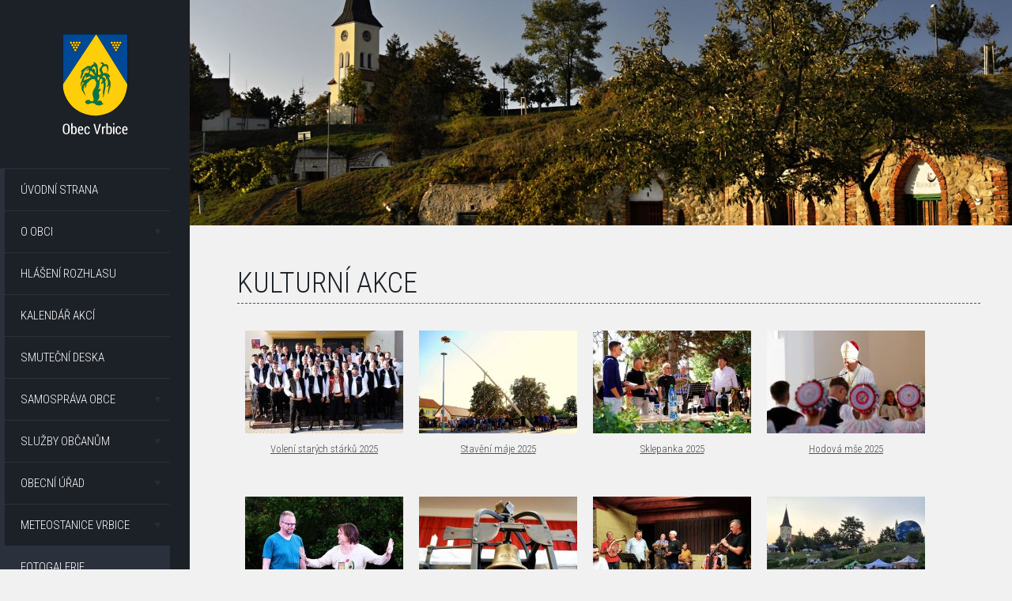

--- FILE ---
content_type: text/html; charset=UTF-8
request_url: https://www.vrbice.cz/fotogalerie-kulturni-akce?sid=80c0e9b33885d98eadd1062b3f04f3fb
body_size: 15592
content:
<!DOCTYPE html>
<!--[if lt IE 7]>      <html class="no-js lt-ie9 lt-ie8 lt-ie7" lang="cs"> <![endif]-->
<!--[if IE 7]>         <html class="no-js lt-ie9 lt-ie8" lang="cs"> <![endif]-->
<!--[if IE 8]>         <html class="no-js lt-ie9" lang="cs"> <![endif]-->
<!--[if gt IE 8]><!--> <html class="no-js" lang="cs"> <!--<![endif]-->
<head>
        <meta charset="utf-8">
    <meta http-equiv="X-UA-Compatible" content="IE=edge,chrome=1">
    <meta http-equiv="content-language" content="cs" />
    <meta name="viewport" content="width=device-width, initial-scale=1">
            <meta name="robots" content="index, follow" />
        <title>Kulturní akce | Obec Vrbice</title>
    <meta name="description" content="Kulturní akce" />
    <meta name="keywords" content="Obec Vrbice, Jižní Morava, Vrbice, Modré hory" />
    <meta name="author" content="GRAWEB s.r.o., grafika a webdesign" />
        <link rel="stylesheet" href="/js/libs/magnific-popup/magnific-popup.css?v6">
    <link href="/layout/main.css?v6" rel="stylesheet" type="text/css" media="all" />
        <script src="/js/libs/modernizr-2.6.2.min.js"></script>
    <script src="/js/libs/jquery-1.10.2.min.js" type="text/javascript"></script>
    <script type='text/javascript' src='/admin/modules/system/javascript/presentation.js'></script>
</head>
<body>

<div id="mother">

    <div id="side-content">

        <div id="logo"><a href="/"><img src="/layout/images/logo.png" alt="Obec Vrbice" /><img class="logo-mobil" src="/layout/images/logo-mobil.png" alt="Obec Vrbice" /></a></div>

        <div id="menu-switch"></div>

        <div id="menu">
            <ul class="l1">
                                                                                                                                                                                                                                                                                                                        <li><a href="/">Úvodní strana</a></li>
                                                                                                                                                                                                                                                                                                                        <li class="closed has-submenu"><a href="/o-obci">O obci</a>                        <ul class="l2">
                                                                                                                                                                                                                                                                                                    <li><a href="/o-obci-historie">Historie</a></li>
                                                                                                                                                                                                                                                                                                    <li><a href="/o-obci-soucasnost">Současnost</a></li>
                                                                                                                                                                                                                                                                                                    <li><a href="/o-obci-vinarstvi">Vinařství</a></li>
                                                                                                                                                                                                                                                                                                    <li><a href="/o-obci-znak-prapor-pecet">Znak, vlajka</a></li>
                                                                                                                                                                                                                                                                                                    <li><a href="/o-obci-vrbecky-zpravodaj">Vrbecký zpravodaj</a></li>
                                                    </ul>
                        </li>
                                                                                                                                                                                                                                                                                                                        <li><a href="/hlaseni-rozhlasu">Hlášení rozhlasu</a></li>
                                                                                                                                                                                                                                                                                                                        <li><a href="/kalendar-akci">Kalendář akcí</a></li>
                                                                                                                                                                                                                                                                                                                        <li><a href="/smutecni-deska">Smuteční deska</a></li>
                                                                                                                                                                                                                                                                                                                        <li class="closed has-submenu"><a href="/samosprava-obce">Samospráva obce</a>                        <ul class="l2">
                                                                                                                                                                                                                                                                                                    <li><a href="/verejne-zasedani">Veřejné zasedání zastupitelstva</a></li>
                                                                                                                                                                                                                                                                                                    <li><a href="/samosprava-obce-zastupitelstvo">Zastupitelstvo</a></li>
                                                                                                                                                                                                                                                                                                    <li><a href="/samosprava-obce-vyhlasky-a-narizeni">Vyhlášky a nařízení</a></li>
                                                                                                                                                                                                                                                                                                    <li><a href="/rozpocet-a-hospodareni">Rozpočet a hospodaření</a></li>
                                                                                                                                                                                                                                                                                                    <li><a href="/uzemni-plan-obce-vrbice-uplne-zneni-po-zmene-c.-2">Územní plán obce Vrbice</a></li>
                                                    </ul>
                        </li>
                                                                                                                                                                                                                                                                                                                        <li class="closed has-submenu"><a href="/sluzby-obcanum">Služby občanům</a>                        <ul class="l2">
                                                                                                                                                                                                                                                                                                    <li><a href="/sluzby-obcanum-centrum-volneho-casu">Centrum volného času</a></li>
                                                                                                                                                                                                                                                                                                    <li><a href="/sluzby-obcanum-muzeum">Muzeum</a></li>
                                                                                                                                                                                                                                                                                                    <li><a href="/sluzby-obcanum-knihovna">Knihovna</a></li>
                                                                                                                                                                                                                                                                                                    <li><a href="/sluzby-obcanum-sberny-dvur">Sběrný dvůr</a></li>
                                                                                                                                                                                                                                                                                                    <li><a href="/firmy-a-podnikatele">Firmy a podnikatelé</a></li>
                                                                                                                                                                                                                                                                                                    <li><a href="/rezervace">Pronájem KD Vrbice</a></li>
                                                                                                                                                                                                                                                                                                    <li><a href="/multifunkcni-hriste">Multifunkční hřiště</a></li>
                                                                                                                                                                                                                                                                                                    <li><a href="/sluzby-obcanum-posta-partner-vrbice">Pošta Partner Vrbice</a></li>
                                                    </ul>
                        </li>
                                                                                                                                                                                                                                                                                                                        <li class="closed has-submenu"><a href="/obecni-urad">Obecní úřad</a>                        <ul class="l2">
                                                                                                                                                                                                                                                                                                    <li><a href="/obecni-urad-kontakty">Kontakty</a></li>
                                                                                                                                                                                                                                                                                                    <li><a href="/uredni-deska">Úřední deska</a></li>
                                                                                                                                                                                                                                                                                                    <li><a href="/povinne-zverejnovane-informace">Povinně zveřejňované informace</a></li>
                                                                                                                                                                                                                                                                                                    <li><a href="/obecni-urad-formulare-ou">Formuláře - OÚ</a></li>
                                                                                                                                                                                                                                                                                                    <li><a href="/obecni-urad-czech-point">Czech point</a></li>
                                                    </ul>
                        </li>
                                                                                                                                                                                                                                                                                                                        <li class="closed has-submenu"><a href="/o-obci-meteorologicka-stanice">Meteostanice Vrbice</a>                        <ul class="l2">
                                                                                                                                                                                                                                                                                                    <li><a href="http://data.ala1.com/chart/chart.php?probe=11359242" target="_blank">Meteorologické údaje na Vrbici</a></li>
                                                                                                                                                                                                                                                                                                    <li><a href="/souhrnne-stavy-za-r.-2012-2016">Souhrnné stavy za r. 2012-2016</a></li>
                                                    </ul>
                        </li>
                                                                                                                                                                                                                                                                                                                        <li class="active open has-submenu"><a href="/fotogalerie">Fotogalerie</a>                        <ul class="l2">
                                                                                                                                                                                                                                                                                                    <li class="active"><a href="/fotogalerie-kulturni-akce">Kulturní akce</a></li>
                                                                                                                                                                                                                                                                                                    <li><a href="/fotogalerie-nase-obec">Naše obec</a></li>
                                                    </ul>
                        </li>
                                                                                                                                                                                                                                                                                                                        <li class="closed has-submenu"><a href="/skolstvi">Školství</a>                        <ul class="l2">
                                                                                                                                                                                                                                                                                                    <li><a href="/skolstvi-zakladni-skola">Základní škola</a></li>
                                                                                                                                                                                                                                                                                                    <li><a href="/skolstvi-materska-skola">Mateřská škola</a></li>
                                                    </ul>
                        </li>
                                                                                                                                                                                                                                                                                                                        <li class="closed has-submenu"><a href="/spolky-a-sdruzeni">Spolky a sdružení</a>                        <ul class="l2">
                                                                                                                                                                                                                                                                                                    <li><a href="/spolky-a-sdruzeni-vinari-vrbice">Vinaři Vrbice</a></li>
                                                                                                                                                                                                                                                                                                    <li><a href="/spolky-a-sdruzeni-fk-vrbice-1959">FK Vrbice 1959</a></li>
                                                                                                                                                                                                                                                                                                    <li><a href="/spolky-a-sdruzeni-muzaci-z-vrbice">Mužáci z Vrbice</a></li>
                                                                                                                                                                                                                                                                                                    <li><a href="/spolky-a-sdruzeni-okolo-luze">Okolo Luže</a></li>
                                                                                                                                                                                                                                                                                                    <li><a href="/spolky-a-sdruzeni-kaminek">Kamínek</a></li>
                                                                                                                                                                                                                                                                                                    <li><a href="/spolky-a-sdruzeni-farnost-vrbice">Farnost Vrbice</a></li>
                                                                                                                                                                                                                                                                                                    <li><a href="/spolky-a-sdruzeni-myslivost">Myslivost</a></li>
                                                                                                                                                                                                                                                                                                    <li><a href="/spolky-a-sdruzeni-sdh-vrbice">SDH Vrbice</a></li>
                                                                                                                                                                                                                                                                                                    <li><a href="/damsky-spolek-babi-hora-z.s">Dámský spolek Babí hora</a></li>
                                                    </ul>
                        </li>
                                                                                                                                                                                                                                                                                                                        <li class="closed has-submenu"><a href="/dotace">Dotace</a>                        <ul class="l2">
                                                                                                                                                                                                                                                                                                    <li><a href="/dotace-obecni-urad">Obecní úřad</a></li>
                                                                                                                                                                                                                                                                                                    <li><a href="/dotace-oprava-krizu-1.etapa">Oprava křížů - 1.etapa</a></li>
                                                                                                                                                                                                                                                                                                    <li><a href="/sport-a-hrani-na-hristi-misto-chatovani-fk-vrbice-1959-z.s">Sport a hraní na hřišti místo chatování, FK VRBICE 1959,z.s.</a></li>
                                                                                                                                                                                                                                                                                                    <li><a href="/dotace-komunitni-centrum-vrbice">Komunitní centrum Vrbice</a></li>
                                                                                                                                                                                                                                                                                                    <li><a href="/kdo-si-hraje-nezlobi-to-plati-v-kazdem-veku">Kdo si hraje, nezlobí, to platí v každém věku</a></li>
                                                                                                                                                                                                                                                                                                    <li><a href="/dotace-vybaveni-jsdho-vrbice">Vybavení JSDHO Vrbice</a></li>
                                                                                                                                                                                                                                                                                                    <li><a href="/dotace-vrbecka-dedina">Vrbecká dědina</a></li>
                                                                                                                                                                                                                                                                                                    <li><a href="/to-co-jste-ted-vy-byli-jsme-i-my">To co jste teď vy, byli jsme i my…“</a></li>
                                                                                                                                                                                                                                                                                                    <li><a href="/dotace-oprava-mainclova-krize">Oprava Mainclova kříže</a></li>
                                                                                                                                                                                                                                                                                                    <li><a href="/zakladni-skola-vrbice-skola-pro-zivot">ZÁKLADNÍ ŠKOLA VRBICE - ŠKOLA PRO ŽIVOT</a></li>
                                                                                                                                                                                                                                                                                                    <li><a href="/vystavba-socialnich-bytu-v-obci-vrbice">VÝSTAVBA SOCIÁLNÍCH BYTŮ V OBCI VRBICE</a></li>
                                                                                                                                                                                                                                                                                                    <li><a href="/dotace-od-kaluba-po-rajculu">Od Kaluba po Rajčulu</a></li>
                                                                                                                                                                                                                                                                                                    <li><a href="/dedo-babi-pojdme-tvorit-2">Dědo, babi, pojďme tvořit!</a></li>
                                                                                                                                                                                                                                                                                                    <li><a href="/knihovna-vrbice-pc-a-konektivita">Knihovna Vrbice - PC a konektivita</a></li>
                                                                                                                                                                                                                                                                                                    <li><a href="/kulturni-dum-vrbice-sal-a-prisali">Kulturní dům Vrbice - sál a přísálí</a></li>
                                                                                                                                                                                                                                                                                                    <li><a href="/pasportizace-vinnych-sklepu-a-majetku-na-uzemi-obce-vrbice">Pasportizace vinných sklepů a majetku na území obce Vrbice</a></li>
                                                                                                                                                                                                                                                                                                    <li><a href="/dotace-dotace-obce-vrbice">Poskytnutí dotace z JMK na pořízení nákladního přívěsu VEZEKO pro Sbor dobrovolných hasičů Obce Vrbice</a></li>
                                                                                                                                                                                                                                                                                                    <li><a href="/porizeni-noveho-dopravniho-automobilu-fiat-ducato-pro-sbor-dobrovolnych-hasicu-obce-vrbice">Pořízení nového dopravního automobilu FIAT Ducato pro Sbor dobrovolných hasičů Obce Vrbice</a></li>
                                                                                                                                                                                                                                                                                                    <li><a href="/vystavba-multifunkcniho-hriste-za-budu-hodovu">Výstavba multifunkčního hřiště "Za búdú hodovú"</a></li>
                                                                                                                                                                                                                                                                                                    <li><a href="/spolocne-pre-zachovanie-a-rozvoj-lokalnej-kulturnej-identity">Spoločne pre zachovanie a rozvoj lokálnej kultúrnej identity</a></li>
                                                                                                                                                                                                                                                                                                    <li><a href="/dotace-vrbice-mistni-rozhlas">Vrbice - místní rozhlas</a></li>
                                                                                                                                                                                                                                                                                                    <li><a href="/dotace-hrbitovni-kriz-vrbice">Hřbitovní kříž Vrbice</a></li>
                                                                                                                                                                                                                                                                                                    <li><a href="/dotace-vrbice-detem">Vrbice dětem</a></li>
                                                                                                                                                                                                                                                                                                    <li><a href="/dotace-oprava-sochy-sv.-aloise">OPRAVA SOCHY SV. ALOISE</a></li>
                                                                                                                                                                                                                                                                                                    <li><a href="/dotace-kriz-u-kaluba">Kříž u Kaluba</a></li>
                                                                                                                                                                                                                                                                                                    <li><a href="/dotace-fve-cov-vrbice">FVE ČOV Vrbice</a></li>
                                                                                                                                                                                                                                                                                                    <li><a href="/ms-vrbice-optimalizace-kuchyne">MŠ Vrbice optimalizace kuchyně</a></li>
                                                                                                                                                                                                                                                                                                    <li><a href="/mistni-energeticka-koncepce-obce-vrbice">Místní energetická koncepce obce Vrbice</a></li>
                                                    </ul>
                        </li>
                                                                                                                                                                                                                                                                                                                        <li class="closed has-submenu"><a href="/turisticke-informace">Turistické informace</a>                        <ul class="l2">
                                                                                                                                                                                                                                                                                                    <li><a href="/turisticke-informace-cyklisticke-stezky">Cyklistické stezky</a></li>
                                                                                                                                                                                                                                                                                                    <li><a href="/turisticke-informace-modre-hory">Modré hory</a></li>
                                                    </ul>
                        </li>
                                                                                                                                                                                                                                                                                                                        <li><a href="/audit-family-friendly-community">Audit Family Friendly Community</a></li>
                            </ul>
        </div>
        <div class="copyright">
            <a href="https://www.graweb.com" title="Tvorba WWW"><img src="/layout/images/logo-graweb.png" alt="Logo kreativní agentura GRAWEB" /><span>Vytvořila kreativní agentura</span> </a>
        </div>

    </div>

    <div id="main-content">
                    <div id="slider">
                <div class="slider-inner">
                <div class="slides">
                                            <div class="slide">
                            <img src="/obrazky-soubory/vrbice-75d2d.jpg" alt="Stárci" />
                        </div>
                                                            </div>
                                </div>
            </div>
        
        <div id="content" class="cols cols1">
            <div class="col col1" id="main-col">


                            
    <h1>Kulturní akce</h1>










    <div class="galleries">	<a href="/voleni-starych-starku-2025"><img src="/obrazky-soubory/000-bd9a6.jpg" alt="Volení starých stárků 2025" /><span>Volení starých stárků 2025</span></a>
        	<a href="/staveni-maje-2025"><img src="/obrazky-soubory/000-ea360.jpg" alt="Stavění máje 2025" /><span>Stavění máje 2025</span></a>
        	<a href="/sklepanka-2025"><img src="/obrazky-soubory/000-b2aab.jpg" alt="Sklepanka 2025" /><span>Sklepanka 2025</span></a>
        	<a href="/hodova-mse-2025"><img src="/obrazky-soubory/000-2ef43.jpg" alt="Hodová mše 2025" /><span>Hodová mše 2025</span></a>
        	<a href="/vecery-ve-farni-zahrade-2025-tucet-podob-zeny"><img src="/obrazky-soubory/000-c6c6a.jpg" alt="Večery ve farní zahradě 2025 - Tucet podob ženy" /><span>Večery ve farní zahradě 2025 - Tucet podob ženy</span></a>
        	<a href="/mse-sv.-anny-2025"><img src="/obrazky-soubory/000-dba5e.jpg" alt="Mše Sv. Anny 2025" /><span>Mše Sv. Anny 2025</span></a>
        	<a href="/este-byly-ctyry-tydne-do-hodu-2025"><img src="/obrazky-soubory/000-fb423.jpg" alt="Eště byly čtyry týdně do hodů 2025" /><span>Eště byly čtyry týdně do hodů 2025</span></a>
        	<a href="/sklepy-pod-hvezdami-2025"><img src="/obrazky-soubory/000-90e11.jpg" alt="Sklepy pod hvězdami 2025" /><span>Sklepy pod hvězdami 2025</span></a>
        	<a href="/divadlo-navstevy-u-pana-greena"><img src="/obrazky-soubory/001-12a4f.jpg" alt="Divadlo Návštěvy u pana Greena" /><span>Divadlo Návštěvy u pana Greena</span></a>
        	<a href="/farni-den-2025"><img src="/obrazky-soubory/101-a5724.jpg" alt="Farní den 2025" /><span>Farní den 2025</span></a>
        	<a href="/odlevani-zvonu-2025"><img src="/obrazky-soubory/000-bb070.jpg" alt="Odlévání zvonu 2025" /><span>Odlévání zvonu 2025</span></a>
        	<a href="/vitani-obcanku-2025"><img src="/obrazky-soubory/img_6510-6c8d8.jpg" alt="Vítání občánků 2025" /><span>Vítání občánků 2025</span></a>
        	<a href="/vrbecka-dedina-2025-2"><img src="/obrazky-soubory/000-b7bbe.jpg" alt="Vrbecká dědina 2025" /><span>Vrbecká dědina 2025</span></a>
        	<a href="/carodejnice-2025"><img src="/obrazky-soubory/000-2656c.jpg" alt="Čarodějnice 2025" /><span>Čarodějnice 2025</span></a>
        	<a href="/kost-vin-2025"><img src="/obrazky-soubory/001-f0264.jpg" alt="Košt vín 2025" /><span>Košt vín 2025</span></a>
        	<a href="/lijavec-2"><img src="/obrazky-soubory/lijavec_16.3.2025_dsc08247-c2bf9.jpg" alt="Lijavec" /><span>Lijavec</span></a>
        	<a href="/ostatky-2025-2"><img src="/obrazky-soubory/ostatky.2025.001-c62cc.jpg" alt="Ostatky 2025" /><span>Ostatky 2025</span></a>
        	<a href="/trikralovy-koncert-2025-2"><img src="/obrazky-soubory/dsc01101-e30ab.jpg" alt="Tříkrálový koncert 2025" /><span>Tříkrálový koncert 2025</span></a>
        	<a href="/voleni-starych-starku-2024"><img src="/obrazky-soubory/001-520ba.jpg" alt="Volení starých stárků 2024" /><span>Volení starých stárků 2024</span></a>
        	<a href="/hodova-mse-2024"><img src="/obrazky-soubory/001-93c46.jpg" alt="Hodová mše 2024" /><span>Hodová mše 2024</span></a>
        	<a href="/staveni-maje-2024"><img src="/obrazky-soubory/dsc09426-075e0.jpg" alt="Stavění máje 2024" /><span>Stavění máje 2024</span></a>
        	<a href="/vecery-ve-farni-zahrade-nalepkova-cina-kopta"><img src="/obrazky-soubory/dsc09293-b5ba1.jpg" alt="Večery ve farní zahradě - Nálepková, Cina, Kopta" /><span>Večery ve farní zahradě - Nálepková, Cina, Kopta</span></a>
        	<a href="/pout-mikulcice-2024"><img src="/obrazky-soubory/20240705dsc_9440_rahan_foto-815be.jpg" alt="Pouť Mikulčice 2024" /><span>Pouť Mikulčice 2024</span></a>
        	<a href="/muzaci-2024"><img src="/obrazky-soubory/000-ae480.jpg" alt="Mužáci 2024" /><span>Mužáci 2024</span></a>
        	<a href="/rozlouceni-s-pataky-2024"><img src="/obrazky-soubory/000-1e229.jpg" alt="Rozloučení s páťáky 2024" /><span>Rozloučení s páťáky 2024</span></a>
        	<a href="/broln-12.5.2024"><img src="/obrazky-soubory/000-26c01.jpg" alt="BROLN 12.5.2024" /><span>BROLN 12.5.2024</span></a>
        	<a href="/noc-kostelu-2024"><img src="/obrazky-soubory/000-25993.jpg" alt="Noc kostelů 2024" /><span>Noc kostelů 2024</span></a>
        	<a href="/mse-sv-2.-anny"><img src="/obrazky-soubory/dsc09172-1ab72.jpg" alt="Mše Sv. Anny 2024" /><span>Mše Sv. Anny 2024</span></a>
        	<a href="/carodejnice-2024"><img src="/obrazky-soubory/000-5b39f.jpg" alt="Čarodějnice 2024" /><span>Čarodějnice 2024</span></a>
        	<a href="/vitani-obcanku-2024"><img src="/obrazky-soubory/20240428_100059-95a22.jpg" alt="Vítání občánků 2024" /><span>Vítání občánků 2024</span></a>
        	<a href="/detsky-maskarni-ples-2024"><img src="/obrazky-soubory/img_20240218_151430-9dc7b.jpg" alt="Dětský maškarní ples 2024" /><span>Dětský maškarní ples 2024</span></a>
        	<a href="/ostratky-2024"><img src="/obrazky-soubory/dsc08322-e500f.jpg" alt="Ostatky 2024" /><span>Ostatky 2024</span></a>
        	<a href="/rodicovksy-ples-2024"><img src="/obrazky-soubory/000-ffe35.jpg" alt="Rodičovksý ples 2024" /><span>Rodičovksý ples 2024</span></a>
        	<a href="/laudate"><img src="/obrazky-soubory/laudate_2023_01-f0d35.jpg" alt="Laudate 2023" /><span>Laudate 2023</span></a>
        	<a href="/nedelni-podvecer-pro-teticky-a-stryce-2023"><img src="/obrazky-soubory/001-85f99.jpg" alt="Nedělní podvečer pro tetičky a strýce 2023" /><span>Nedělní podvečer pro tetičky a strýce 2023</span></a>
        	<a href="/hody-2023-sklepanka"><img src="/obrazky-soubory/002-5813d.jpg" alt="Hody 2023 - Sklepanka" /><span>Hody 2023 - Sklepanka</span></a>
        	<a href="/hodova-mse-2023"><img src="/obrazky-soubory/001-581bf.jpg" alt="Hodová mše 2023" /><span>Hodová mše 2023</span></a>
        	<a href="/zarazeni-hory-2023"><img src="/obrazky-soubory/001-4890f.jpg" alt="Zarážení hory 2023" /><span>Zarážení hory 2023</span></a>
        	<a href="/staveni-maje-2023"><img src="/obrazky-soubory/001-c86d4.jpg" alt="Stavění máje 2023" /><span>Stavění máje 2023</span></a>
        	<a href="/este-byly-4-tydny-do-hodu-2023"><img src="/obrazky-soubory/006-5a003.jpg" alt="Eště byly 4 týdny do hodů 2023" /><span>Eště byly 4 týdny do hodů 2023</span></a>
        	<a href="/mse-sv.-anny-2023"><img src="/obrazky-soubory/001-1b264.jpg" alt="Mše Sv. Anny 2023" /><span>Mše Sv. Anny 2023</span></a>
        	<a href="/rozlouceni-s-pataky-2023"><img src="/obrazky-soubory/p1020592-ded17.jpg" alt="Rozloučení s páťáky 2023" /><span>Rozloučení s páťáky 2023</span></a>
        	<a href="/vrbecka-dedina-6"><img src="/obrazky-soubory/021-01bcf.jpg" alt="Vrbecká dědina" /><span>Vrbecká dědina</span></a>
        	<a href="/den-deti-2023"><img src="/obrazky-soubory/dsc03147-3ed63.jpg" alt="Den dětí 2023" /><span>Den dětí 2023</span></a>
        	<a href="/carodejnice-2023"><img src="/obrazky-soubory/dsc001-3abfe.jpg" alt="Čarodějnice 2023" /><span>Čarodějnice 2023</span></a>
        	<a href="/den-matek-2023"><img src="/obrazky-soubory/dsc0001-a3755.jpg" alt="Den matek 2023" /><span>Den matek 2023</span></a>
        	<a href="/vitani-obcanku-23.4.2023"><img src="/obrazky-soubory/img_20230423_093424-ee969.jpg" alt="Vítání občánků 23.4.2023" /><span>Vítání občánků 23.4.2023</span></a>
        	<a href="/vystava-vin-2023"><img src="/obrazky-soubory/vvv.000-2482b.jpg" alt="Výstava vín 2023" /><span>Výstava vín 2023</span></a>
        	<a href="/hodnoceni-vin-2023"><img src="/obrazky-soubory/00a03-c3b32.jpg" alt="Hodnocení vín 2023" /><span>Hodnocení vín 2023</span></a>
        	<a href="/ples-srps-2023"><img src="/obrazky-soubory/img_4259-28e2a.jpg" alt="Ples SRPŠ 2023" /><span>Ples SRPŠ 2023</span></a>
        	<a href="/maskarni-ples-2023"><img src="/obrazky-soubory/img_4398-8d8e6.jpg" alt="Maškarní ples 2023" /><span>Maškarní ples 2023</span></a>
        	<a href="/ostatkovy-pruvod-2023"><img src="/obrazky-soubory/img_0239-94982.jpg" alt="Ostatkový průvod 2023" /><span>Ostatkový průvod 2023</span></a>
        	<a href="/trikralova-sbirka-2023"><img src="/obrazky-soubory/img_20230107_090610-e0832.jpg" alt="Tříkrálová sbírka 2023" /><span>Tříkrálová sbírka 2023</span></a>
        	<a href="/violka-koledovani"><img src="/obrazky-soubory/violka2022a-14ed5.jpg" alt="Violka koledování" /><span>Violka koledování</span></a>
        	<a href="/zehnani-vin-2022"><img src="/obrazky-soubory/img_0179-0fde3.jpg" alt="Žehnání vín 2022" /><span>Žehnání vín 2022</span></a>
        	<a href="/rozsveceni-vanocniho-stromu-2022"><img src="/obrazky-soubory/img_0135-d100f.jpg" alt="Rozsvěcení vánočního stromu 2022" /><span>Rozsvěcení vánočního stromu 2022</span></a>
        	<a href="/predadventni-koncert-kaminku-26.11.2022"><img src="/obrazky-soubory/img_0078-5979c.jpg" alt="Předadventní koncert Kamínku 26.11.2022" /><span>Předadventní koncert Kamínku 26.11.2022</span></a>
        	<a href="/zarazeni-hory-2022"><img src="/obrazky-soubory/img_9500-46fee.jpg" alt="Zarážení hory 2022" /><span>Zarážení hory 2022</span></a>
        	<a href="/detske-hodecky-2022"><img src="/obrazky-soubory/img_9650-7980d.jpg" alt="Dětské hodečky 2022" /><span>Dětské hodečky 2022</span></a>
        	<a href="/hody-2022-zavadka"><img src="/obrazky-soubory/22z03-882fd.jpg" alt="Hody 2022 - zavádka" /><span>Hody 2022 - zavádka</span></a>
        	<a href="/voleni-starych-starku-2022"><img src="/obrazky-soubory/22m01-4d175.jpg" alt="Volení starých stárků 2022" /><span>Volení starých stárků 2022</span></a>
        	<a href="/hody-2022-utery"><img src="/obrazky-soubory/img_8366-d6480.jpg" alt="Hody 2022 - úterý" /><span>Hody 2022 - úterý</span></a>
        	<a href="/hody-2022-pondeli"><img src="/obrazky-soubory/1-1-78b72.jpg" alt="Hody 2022 - pondělí" /><span>Hody 2022 - pondělí</span></a>
        	<a href="/hody-2022-nedele"><img src="/obrazky-soubory/img_2044-1fba6.jpg" alt="Hody 2022 - neděle" /><span>Hody 2022 - neděle</span></a>
        	<a href="/staveni-maje-2022"><img src="/obrazky-soubory/img_6700-18375.jpg" alt="Stavění máje 2022" /><span>Stavění máje 2022</span></a>
        	<a href="/mse-sv.-anny-2022"><img src="/obrazky-soubory/dsc09420-b66b2.jpg" alt="Mše sv. Anny 2022" /><span>Mše sv. Anny 2022</span></a>
        	<a href="/farni-den-r.-2022"><img src="/obrazky-soubory/dsc09124-62350.jpg" alt="Farní den r. 2022" /><span>Farní den r. 2022</span></a>
        	<a href="/rozlouceni-s-pataky-2022"><img src="/obrazky-soubory/p1020095-96cd2.jpg" alt="Rozloučení s páťáky 2022" /><span>Rozloučení s páťáky 2022</span></a>
        	<a href="/na-kole-detem-2022"><img src="/obrazky-soubory/nkd-193_52139465044_o-19ed1.jpg" alt="Na kole dětem 2022" /><span>Na kole dětem 2022</span></a>
        	<a href="/noc-kostelu-2022"><img src="/obrazky-soubory/jihomoravsky-kraj-logo-dorland-00-810x456-c6cae.jpg" alt="Noc kostelů 2022" /><span>Noc kostelů 2022</span></a>
        	<a href="/vrbecka-dedina-2022"><img src="/obrazky-soubory/img_5977-6af88.jpg" alt="Vrbecká dědina 2022" /><span>Vrbecká dědina 2022</span></a>
        	<a href="/sraz-rodaku-a-pratel-vrbice-4"><img src="/obrazky-soubory/sraz-rodaku-22-163-230be.jpg" alt="Sraz rodáků a přátel Vrbice" /><span>Sraz rodáků a přátel Vrbice</span></a>
        	<a href="/z-kopca-do-kopca-2022"><img src="/obrazky-soubory/zkdk22_001-677bd.jpg" alt="Z kopca do kopca 2022" /><span>Z kopca do kopca 2022</span></a>
        	<a href="/vareni-halusek-r.-2022"><img src="/obrazky-soubory/p1020046-437cb.jpg" alt="Vaření halušek r. 2022" /><span>Vaření halušek r. 2022</span></a>
        	<a href="/den-matek-r.-2022"><img src="/obrazky-soubory/101-24a42.jpg" alt="Den matek r. 2022" /><span>Den matek r. 2022</span></a>
        	<a href="/vystava-vin-2022"><img src="/obrazky-soubory/img_5464-9a3db.jpg" alt="Výstava vín 2022" /><span>Výstava vín 2022</span></a>
        	<a href="/degustace-vin-2022"><img src="/obrazky-soubory/img_5444-7df67.jpg" alt="Degustace vín 2022" /><span>Degustace vín 2022</span></a>
        	<a href="/vitani-obcanku-27.3.2022"><img src="/obrazky-soubory/p1010981-cb053.jpg" alt="Vítání občánků 27.3.2022" /><span>Vítání občánků 27.3.2022</span></a>
        	<a href="/sveceni-oltare-29.8.2021"><img src="/obrazky-soubory/241135954_1416887938705869_4728532690656470718_n-7ae2f.jpg" alt="Svěcení oltáře 29.8.2021" /><span>Svěcení oltáře 29.8.2021</span></a>
        	<a href="/zarazeni-hory-2021"><img src="/obrazky-soubory/vrbc-13-b8a59.jpg" alt="Zarážení hory 2021" /><span>Zarážení hory 2021</span></a>
        	<a href="/hody-2021"><img src="/obrazky-soubory/img_4131-b932c.jpg" alt="Hody 2021" /><span>Hody 2021</span></a>
        	<a href="/staveni-maje-2021"><img src="/obrazky-soubory/img_3930-4aaab.jpg" alt="Stavění máje 2021" /><span>Stavění máje 2021</span></a>
        	<a href="/vitani-obcanku-27.6.2021-v-1030"><img src="/obrazky-soubory/p1010262-29052.jpg" alt="Vítání občánků 27.6.2021 v 10:30" /><span>Vítání občánků 27.6.2021 v 10:30</span></a>
        	<a href="/vitani-obcanku-27.6.2021-v-930"><img src="/obrazky-soubory/p1000939-98c18.jpg" alt="Vítání občánků 27.6.2021 v 9:30" /><span>Vítání občánků 27.6.2021 v 9:30</span></a>
        	<a href="/koncert-na-podporu-jihomoravskych-obci-zasazenych-tornadem-2021"><img src="/obrazky-soubory/img_3614-b4327.jpg" alt="Koncert na podporu jihomoravských obcí zasažených tornádem 2021" /><span>Koncert na podporu jihomoravských obcí zasažených tornádem 2021</span></a>
        	<a href="/vrbecka-dedina-2021"><img src="/obrazky-soubory/img_3144-7d462.jpg" alt="Vrbecká dědina 2021" /><span>Vrbecká dědina 2021</span></a>
        	<a href="/trikralova-sbirka-r.-2021"><img src="/obrazky-soubory/img_20210110_103818-e01b2.jpg" alt="Tříkrálová sbírka r. 2021" /><span>Tříkrálová sbírka r. 2021</span></a>
        	<a href="/zarazeni-hory-2020"><img src="/obrazky-soubory/img_1729-6d241.jpg" alt="Zarážení hory 2020" /><span>Zarážení hory 2020</span></a>
        	<a href="/detske-hodecky-2020-2"><img src="/obrazky-soubory/img_1093-e723f.jpg" alt="Dětské hodečky 2020" /><span>Dětské hodečky 2020</span></a>
        	<a href="/hody-nehody-2020"><img src="/obrazky-soubory/img_05681-42c43.jpg" alt="Hody-nehody 2020" /><span>Hody-nehody 2020</span></a>
        	<a href="/svatecni-mse-pred-kapli-sv.-anny"><img src="/obrazky-soubory/p1000224-50ea3.jpg" alt="Sváteční mše před kaplí sv. Anny" /><span>Sváteční mše před kaplí sv. Anny</span></a>
        	<a href="/vitani-obcanku-21.6.2020"><img src="/obrazky-soubory/img_3609-bb80e.jpg" alt="Vítání občánků 21.6.2020" /><span>Vítání občánků 21.6.2020</span></a>
        	<a href="/rozlouceni-s-pataky-2020"><img src="/obrazky-soubory/img_3771-37001.jpg" alt="Rozloučení s páťáky 2020" /><span>Rozloučení s páťáky 2020</span></a>
        	<a href="/krojovy-ples-2020"><img src="/obrazky-soubory/1-35cd5.jpg" alt="Krojový ples 2020" /><span>Krojový ples 2020</span></a>
        	<a href="/ples-srps-2020"><img src="/obrazky-soubory/skpl2020_01-d1a59.jpg" alt="PLES SRPŠ 2020" /><span>PLES SRPŠ 2020</span></a>
        	<a href="/zs-zavody-ve-slalomu-2020"><img src="/obrazky-soubory/img_2442-1a3b7.jpg" alt="ZŠ - závody ve slalomu 2020" /><span>ZŠ - závody ve slalomu 2020</span></a>
        	<a href="/zehnani-mladych-vin-2019"><img src="/obrazky-soubory/img_2797-ccd0c.jpg" alt="Žehnání mladých vín 2019" /><span>Žehnání mladých vín 2019</span></a>
        	<a href="/rozsveceni-vanocniho-stromu-2019-2"><img src="/obrazky-soubory/img_1128-32e3d.jpg" alt="Rozsvěcení vánočního stromu 2019" /><span>Rozsvěcení vánočního stromu 2019</span></a>
        	<a href="/vitani-obcanku-11.11.2019"><img src="/obrazky-soubory/img_2323_1-a6c0e.jpg" alt="Vítání občánků 11.11.2019" /><span>Vítání občánků 11.11.2019</span></a>
        	<a href="/kostgulas-2019"><img src="/obrazky-soubory/g_01-e49a6.jpg" alt="Koštguláš 2019" /><span>Koštguláš 2019</span></a>
        	<a href="/velke-rijnove-setkani-rodin-28.10.2019"><img src="/obrazky-soubory/img_0956-08cb5.jpg" alt="Velké říjnové setkání rodin 28.10.2019" /><span>Velké říjnové setkání rodin 28.10.2019</span></a>
        	<a href="/vareni-trnek-a-slapani-zeli-2"><img src="/obrazky-soubory/img_20191006_090136-5efa8.jpg" alt="Vaření trnek a šlapání zelí" /><span>Vaření trnek a šlapání zelí</span></a>
        	<a href="/dynobrani-2019"><img src="/obrazky-soubory/img_1846-36d80.jpg" alt="Dýňobraní 2019" /><span>Dýňobraní 2019</span></a>
        	<a href="/hody-2019"><img src="/obrazky-soubory/img_1717-25745.jpg" alt="Hody 2019" /><span>Hody 2019</span></a>
        	<a href="/detske-hodecky-2019-2"><img src="/obrazky-soubory/img_1702-18edf.jpg" alt="Dětské hodečky 2019" /><span>Dětské hodečky 2019</span></a>
        	<a href="/pozehnani-kaple-sv.-anny"><img src="/obrazky-soubory/img_1631-7aa24.jpg" alt="Požehnání Kaple sv. Anny" /><span>Požehnání Kaple sv. Anny</span></a>
        	<a href="/fk-vrbice-1959-slavi-60-2.-vyroci"><img src="/obrazky-soubory/1-72cd5.jpg" alt="FK Vrbice 1959 slaví 60. výročí" /><span>FK Vrbice 1959 slaví 60. výročí</span></a>
        	<a href="/rozlouceni-s-patakama-2019"><img src="/obrazky-soubory/img_1308-a4ad3.jpg" alt="Rozloučení s páťákama 2019" /><span>Rozloučení s páťákama 2019</span></a>
        	<a href="/vitani-obcanku-16.6.2019"><img src="/obrazky-soubory/img_1238-149d1.jpg" alt="Vítání občánků 16.6.2019" /><span>Vítání občánků 16.6.2019</span></a>
        	<a href="/brigada-v-kostele-14.-15.6.2019"><img src="/obrazky-soubory/img_1193-12528.jpg" alt="Brigáda v kostele 14.-15.6.2019" /><span>Brigáda v kostele 14.-15.6.2019</span></a>
        	<a href="/vrbecka-dedina-2019-2"><img src="/obrazky-soubory/dsc_0004-7dd5f.jpg" alt="Vrbecká dědina 2019" /><span>Vrbecká dědina 2019</span></a>
        	<a href="/z-kopca-do-kopca-2019"><img src="/obrazky-soubory/dsc_0011-160eb.jpg" alt="Z kopca do kopca 2019" /><span>Z kopca do kopca 2019</span></a>
        	<a href="/den-deti-2019"><img src="/obrazky-soubory/dsc_002-ee4bc.jpg" alt="Den dětí 2019" /><span>Den dětí 2019</span></a>
        	<a href="/den-matek-2019"><img src="/obrazky-soubory/dsc_0226-fadbf.jpg" alt="Den matek 2019" /><span>Den matek 2019</span></a>
        	<a href="/vystava-vin-2019"><img src="/obrazky-soubory/img_8475-75a3e.jpg" alt="Výstava vín 2019" /><span>Výstava vín 2019</span></a>
        	<a href="/degustace-vin-2019"><img src="/obrazky-soubory/img_8210-ddb13.jpg" alt="Degustace vín 2019" /><span>Degustace vín 2019</span></a>
        	<a href="/beneficni-koncert"><img src="/obrazky-soubory/img_20190301_191203-125f8.jpg" alt="Benefiční koncert" /><span>Benefiční koncert</span></a>
        	<a href="/ples-srps-2019"><img src="/obrazky-soubory/dsc_0021-705d8.jpg" alt="Ples SRPŠ 2019" /><span>Ples SRPŠ 2019</span></a>
        	<a href="/krojovy-ples-2019"><img src="/obrazky-soubory/img_7334-8612e.jpg" alt="Krojový ples 2019" /><span>Krojový ples 2019</span></a>
        	<a href="/vernisaz-milana-michny"><img src="/obrazky-soubory/002-ffba8.jpg" alt="Vernisáž Milana Michny" /><span>Vernisáž Milana Michny</span></a>
        	<a href="/trikralova-sbirka-2019"><img src="/obrazky-soubory/img_0360-eb0ac.jpg" alt="Tříkrálová sbírka 2019" /><span>Tříkrálová sbírka 2019</span></a>
        	<a href="/zehnani-vin-2018-2"><img src="/obrazky-soubory/svv2018_01-d8286.jpg" alt="Žehnání vín 2018" /><span>Žehnání vín 2018</span></a>
        	<a href="/koncert-kapely-mech-2018"><img src="/obrazky-soubory/dsc_0675-b4898.jpg" alt="Koncert kapely MECH 2018" /><span>Koncert kapely MECH 2018</span></a>
        	<a href="/vitani-obcanku-16.12.2018"><img src="/obrazky-soubory/img_0279-9c002.jpg" alt="Vítání občánků 16.12.2018" /><span>Vítání občánků 16.12.2018</span></a>
        	<a href="/cesko-zpiva-koledy-2018-2"><img src="/obrazky-soubory/img_0090-353f2.jpg" alt="Česko zpívá koledy 2018" /><span>Česko zpívá koledy 2018</span></a>
        	<a href="/vanocni-jarmark-ve-velicne-2018"><img src="/obrazky-soubory/181207_dsc05490_zpr-4824b.jpg" alt="Vánoční jarmark ve Veličné 2018" /><span>Vánoční jarmark ve Veličné 2018</span></a>
        	<a href="/rozsveceni-vanocniho-stromu-2018"><img src="/obrazky-soubory/img_0053-f118f.jpg" alt="Rozsvěcení vánočního stromu 2018" /><span>Rozsvěcení vánočního stromu 2018</span></a>
        	<a href="/adventni-vencovani-na-fare-2018"><img src="/obrazky-soubory/img_9944-42c37.jpg" alt="Adventní věncování na faře 2018" /><span>Adventní věncování na faře 2018</span></a>
        	<a href="/predadventni-koncert-kaminku-25.11.2018"><img src="/obrazky-soubory/img_7250-cbfe1.jpg" alt="Předadventní koncert Kamínku 25.11.2018" /><span>Předadventní koncert Kamínku 25.11.2018</span></a>
        	<a href="/kostgulas-2018"><img src="/obrazky-soubory/img_9680-0e063.jpg" alt="Koštguláš 2018" /><span>Koštguláš 2018</span></a>
        	<a href="/koncert-k-oslave-100-let-vyroci-republiky"><img src="/obrazky-soubory/img_9364-8a963.jpg" alt="Koncert k oslavě 100 let výročí republiky" /><span>Koncert k oslavě 100 let výročí republiky</span></a>
        	<a href="/dynobrani-2018"><img src="/obrazky-soubory/20180910_174439-dad32.jpg" alt="Dýňobraní 2018" /><span>Dýňobraní 2018</span></a>
        	<a href="/hody-2018"><img src="/obrazky-soubory/img_5807-3e107.jpg" alt="Hody 2018" /><span>Hody 2018</span></a>
        	<a href="/detske-hody-2018"><img src="/obrazky-soubory/img_9091-bca58.jpg" alt="Dětské hody 2018" /><span>Dětské hody 2018</span></a>
        	<a href="/staveni-maje-2018"><img src="/obrazky-soubory/img_9054-30925.jpg" alt="Stavění máje 2018" /><span>Stavění máje 2018</span></a>
        	<a href="/obec-vrbovce-sutaz-dhz-o-pohar-starostu-11.8.2018"><img src="/obrazky-soubory/img_20180811_182732-78a0b.jpg" alt="Obec Vrbovce - Súťaž DHZ o pohár starostu 11.8.2018" /><span>Obec Vrbovce - Súťaž DHZ o pohár starostu 11.8.2018</span></a>
        	<a href="/este-byly-ctyri-tydny-do-hodu"><img src="/obrazky-soubory/dsc_0001-86182.jpg" alt="Eště byly čtyři týdny do hodů" /><span>Eště byly čtyři týdny do hodů</span></a>
        	<a href="/rozlouceni-s-pataky-2018"><img src="/obrazky-soubory/img_8719-39aca.jpg" alt="Rozloučení s páťáky 2018" /><span>Rozloučení s páťáky 2018</span></a>
        	<a href="/vitani-obcanku-18.6.2018"><img src="/obrazky-soubory/img_8850-07d74.jpg" alt="Vítání občánků 18.6.2018" /><span>Vítání občánků 18.6.2018</span></a>
        	<a href="/vrbecka-dedina-2018"><img src="/obrazky-soubory/img_8627-49292.jpg" alt="Vrbecká dědina 2018" /><span>Vrbecká dědina 2018</span></a>
        	<a href="/pasovani-predskolaku-na-prvnacky-2018"><img src="/obrazky-soubory/img_8451-b8edb.jpg" alt="Pasování předškoláků na prvňáčky 2018" /><span>Pasování předškoláků na prvňáčky 2018</span></a>
        	<a href="/den-deti-2018-2"><img src="/obrazky-soubory/img_8400-52d49.jpg" alt="Den dětí 2018" /><span>Den dětí 2018</span></a>
        	<a href="/tradicni-setkani-40.-26.-5.-2018"><img src="/obrazky-soubory/img_8358-763eb.jpg" alt="Tradiční setkání 40. - 26. 5. 2018" /><span>Tradiční setkání 40. - 26. 5. 2018</span></a>
        	<a href="/z-kopca-do-kopca-2018"><img src="/obrazky-soubory/img_8105-76e08.jpg" alt="Z kopca do kopca 2018" /><span>Z kopca do kopca 2018</span></a>
        	<a href="/carodejnicky-rej-2018"><img src="/obrazky-soubory/img_8005-ae53c.jpg" alt="Čarodějnický rej 2018" /><span>Čarodějnický rej 2018</span></a>
        	<a href="/kost-ve-velicne-2018"><img src="/obrazky-soubory/img_7863-ad6ac.jpg" alt="Košt ve Veličné 2018" /><span>Košt ve Veličné 2018</span></a>
        	<a href="/velikonoce-2018"><img src="/obrazky-soubory/img_7766-1463d.jpg" alt="Velikonoce 2018" /><span>Velikonoce 2018</span></a>
        	<a href="/vystava-vin-2018"><img src="/obrazky-soubory/img_4789-c2a47.jpg" alt="Výstava vín 2018" /><span>Výstava vín 2018</span></a>
        	<a href="/hodnoceni-vin-2018"><img src="/obrazky-soubory/img_7718-aaf7b.jpg" alt="Hodnocení vín 2018" /><span>Hodnocení vín 2018</span></a>
        	<a href="/vitani-obcanku-4.3.2018"><img src="/obrazky-soubory/img_7563-8a76b.jpg" alt="Vítání občánků 4.3.2018" /><span>Vítání občánků 4.3.2018</span></a>
        	<a href="/ples-srps-2018"><img src="/obrazky-soubory/img_7459-dcee9.jpg" alt="Ples SRPŠ 2018" /><span>Ples SRPŠ 2018</span></a>
        	<a href="/detsky-maskarni-ples-2018"><img src="/obrazky-soubory/img_7399-319c4.jpg" alt="Dětský maškarní ples 2018" /><span>Dětský maškarní ples 2018</span></a>
        	<a href="/zs-zavody-ve-sjezdu"><img src="/obrazky-soubory/img_7251-ff750.jpg" alt="ZŠ - závody ve slalomu" /><span>ZŠ - závody ve slalomu</span></a>
        	<a href="/folklorni-ples-2018"><img src="/obrazky-soubory/img_46341-5f201.jpg" alt="Folklorní ples 2018" /><span>Folklorní ples 2018</span></a>
        	<a href="/trikralova-sbirka-2018-2"><img src="/obrazky-soubory/img_7190-f5985.jpg" alt="Tříkrálová sbírka 2018" /><span>Tříkrálová sbírka 2018</span></a>
        	<a href="/trikralovy-koncert-mutenane-cejkovjane-2017"><img src="/obrazky-soubory/img_4425-edeec.jpg" alt="Tříkrálový koncert Mutěňané-Čejkovjané 2018" /><span>Tříkrálový koncert Mutěňané-Čejkovjané 2018</span></a>
        	<a href="/zehnani-mladych-vin-2017"><img src="/obrazky-soubory/img_7116-a0c83.jpg" alt="Žehnání mladých vín 2017" /><span>Žehnání mladých vín 2017</span></a>
        	<a href="/cesko-zpiva-koledy-2017"><img src="/obrazky-soubory/img_6945-c161f.jpg" alt="Česko zpívá koledy 2017" /><span>Česko zpívá koledy 2017</span></a>
        	<a href="/rozsveceni-vanocniho-stromu-2017"><img src="/obrazky-soubory/img_6838-b7ca5.jpg" alt="Rozsvěcení vánočního stromu 2017" /><span>Rozsvěcení vánočního stromu 2017</span></a>
        	<a href="/predadventni-koncert-kaminku-2.11.2017"><img src="/obrazky-soubory/img_4289-a3d3a.jpg" alt="Předadventní koncert Kamínku 2.11.2017" /><span>Předadventní koncert Kamínku 2.11.2017</span></a>
        	<a href="/spolecne-setkani-spoluzaku-zds-kobyli-rocnik-1958-4.11.2017"><img src="/obrazky-soubory/img_6475-08e67.jpg" alt="Společné setkání spolužáků ZDŠ Kobylí ročník 1958 4.11.2017" /><span>Společné setkání spolužáků ZDŠ Kobylí ročník 1958 4.11.2017</span></a>
        	<a href="/pasovani-prvnacku-2017"><img src="/obrazky-soubory/img_6362-8b1d9.jpg" alt="Pasování prvňáčků 2017" /><span>Pasování prvňáčků 2017</span></a>
        	<a href="/dynobrani-18.9.2017"><img src="/obrazky-soubory/img_5707-1088a.jpg" alt="Dýňobraní 18.9.2017" /><span>Dýňobraní 18.9.2017</span></a>
        	<a href="/prvni-skolni-den-2017"><img src="/obrazky-soubory/img_7759-b166e.jpg" alt="První školní den 2017" /><span>První školní den 2017</span></a>
        	<a href="/zarazeni-hory-9.9.-2017"><img src="/obrazky-soubory/img_3824-23cbb.jpg" alt="Zarážení hory 9.9. 2017" /><span>Zarážení hory 9.9. 2017</span></a>
        	<a href="/detske-hody-2017"><img src="/obrazky-soubory/img_5582-2490a.jpg" alt="Dětské hody 2017" /><span>Dětské hody 2017</span></a>
        	<a href="/tradicni-krojovane-hody-27.-29.8.2017"><img src="/obrazky-soubory/img_2364-e380a.jpg" alt="TRADIČNÍ KROJOVANÉ HODY 27.-29.8.2017" /><span>TRADIČNÍ KROJOVANÉ HODY 27.-29.8.2017</span></a>
        	<a href="/fk-vrbice-pratelske-utkani-16.7.2017"><img src="/obrazky-soubory/dsc_3752-02134.jpg" alt="FK Vrbice - přátelské utkání 16.7.2017" /><span>FK Vrbice - přátelské utkání 16.7.2017</span></a>
        	<a href="/rozlouceni-s-pataky-2017"><img src="/obrazky-soubory/img_5273-55743.jpg" alt="Rozloučení s páťáky 2017" /><span>Rozloučení s páťáky 2017</span></a>
        	<a href="/vrbecka-dedina-2017"><img src="/obrazky-soubory/img_5112-74010.jpg" alt="Vrbecká dědina 2017" /><span>Vrbecká dědina 2017</span></a>
        	<a href="/swingovy-podvecer-3.6.2017"><img src="/obrazky-soubory/img_4987-9baf3.jpg" alt="Swingový podvečer 3.6.2017" /><span>Swingový podvečer 3.6.2017</span></a>
        	<a href="/den-deti-2017"><img src="/obrazky-soubory/img_4919-98d0a.jpg" alt="Den dětí 2017" /><span>Den dětí 2017</span></a>
        	<a href="/bacha-na-cimbal-2017"><img src="/obrazky-soubory/20170517_190534-df2fc.jpg" alt="Bacha na cimbál 2017" /><span>Bacha na cimbál 2017</span></a>
        	<a href="/tradicni-setkani-40.-27.-5.-2017"><img src="/obrazky-soubory/img_4780_2-114f6.jpg" alt="Tradiční setkání 40. - 27. 5. 2017" /><span>Tradiční setkání 40. - 27. 5. 2017</span></a>
        	<a href="/z-kopca-do-kopca-2017-2"><img src="/obrazky-soubory/img_4286-c66bb.jpg" alt="Z kopca do kopca 2017" /><span>Z kopca do kopca 2017</span></a>
        	<a href="/den-matek-2017-2"><img src="/obrazky-soubory/img_4435-0f3a6.jpg" alt="Den matek 2017" /><span>Den matek 2017</span></a>
        	<a href="/slet-carodeju-a-carodejnic-2017"><img src="/obrazky-soubory/dscf0251-acf36.jpg" alt="Slet čarodějů a čarodějnic 2017" /><span>Slet čarodějů a čarodějnic 2017</span></a>
        	<a href="/vitani-obcanku-23.4.2017"><img src="/obrazky-soubory/img_4189-ba222.jpg" alt="Vítání občánků 23.4.2017" /><span>Vítání občánků 23.4.2017</span></a>
        	<a href="/velikonocni-hrkani"><img src="/obrazky-soubory/170414_pict2331_ww-ac418.jpg" alt="Velikonoční hrkání" /><span>Velikonoční hrkání</span></a>
        	<a href="/13.4.2017-72-let-od-osvobozeni-vrbice"><img src="/obrazky-soubory/img_4159-cdb1a.jpg" alt="13.4.2017 72 let od osvobození Vrbice" /><span>13.4.2017 72 let od osvobození Vrbice</span></a>
        	<a href="/vystava-vin-2017"><img src="/obrazky-soubory/img_0135-4269d.jpg" alt="Výstava vín 2017" /><span>Výstava vín 2017</span></a>
        	<a href="/hodnoceni-vin-2017"><img src="/obrazky-soubory/img_4140-a9876.jpg" alt="Hodnocení vín 2017" /><span>Hodnocení vín 2017</span></a>
        	<a href="/pantlicka-v-kobyli-2017-prehlidka-zpevacku"><img src="/obrazky-soubory/170326__mg_1055_ww-2ed2e.jpg" alt="Pantlička v Kobylí 2017 - přehlídka zpěváčků" /><span>Pantlička v Kobylí 2017 - přehlídka zpěváčků</span></a>
        	<a href="/rodicovsky-ples-18.2.2017"><img src="/obrazky-soubory/dscf9936-e3b31.jpg" alt="Rodičovský ples 18.2.2017" /><span>Rodičovský ples 18.2.2017</span></a>
        	<a href="/detsky-maskarni-ples-26.2.2017"><img src="/obrazky-soubory/170226_pict2007_th-2d429.jpg" alt="Dětský maškarní ples 26.2.2017" /><span>Dětský maškarní ples 26.2.2017</span></a>
        	<a href="/trikralova-sbirka-14.1.2017"><img src="/obrazky-soubory/img_4099-01580.jpg" alt="Tříkrálová sbírka 14.1.2017" /><span>Tříkrálová sbírka 14.1.2017</span></a>
        	<a href="/trikralovy-koncert-dechove-kapely-mutenane-cejkovjane-7.1.2017"><img src="/obrazky-soubory/img_9724-4f608.jpg" alt="Tříkrálový koncert dechové kapely Mutěňané-Čejkovjané 7.1.2017" /><span>Tříkrálový koncert dechové kapely Mutěňané-Čejkovjané 7.1.2017</span></a>
        	<a href="/zehnani-mladych-vin-27.12.2016"><img src="/obrazky-soubory/img_9446-81b95.jpg" alt="Žehnání mladých vín 27.12.2016" /><span>Žehnání mladých vín 27.12.2016</span></a>
        	<a href="/velicna-jarmark-9.12.2016"><img src="/obrazky-soubory/21163_big-11bdf.jpg" alt="Veličná - jarmark 9.12.2016" /><span>Veličná - jarmark 9.12.2016</span></a>
        	<a href="/cesko-zpiva-koledy-posezeni-s-duchodci-14.12.2016"><img src="/obrazky-soubory/img_3936-1024x646-4302d.jpg" alt="Česko zpívá koledy, posezení s důchodci 14.12.2016" /><span>Česko zpívá koledy, posezení s důchodci 14.12.2016</span></a>
        	<a href="/rozsveceni-vanocniho-stromu-27.11.2016"><img src="/obrazky-soubory/img_4-a4c5c.jpg" alt="Rozsvěcení vánočního stromu 27.11.2016" /><span>Rozsvěcení vánočního stromu 27.11.2016</span></a>
        	<a href="/26.11.2016-predadventni-koncert-kaminku"><img src="/obrazky-soubory/img_91583-e0f5b.jpg" alt="26.11.2016 Předadventní koncert Kamínku" /><span>26.11.2016 Předadventní koncert Kamínku</span></a>
        	<a href="/18.11.2016-koncert-vojta-kidak-tomasko"><img src="/obrazky-soubory/dscf9766-800x600-7f9c3.jpg" alt="18.11.2016 Koncert Vojta Kiďák Tomáško" /><span>18.11.2016 Koncert Vojta Kiďák Tomáško</span></a>
        	<a href="/12.11.2016-velke-bilovice-purynky-sv.-martin"><img src="/obrazky-soubory/img_3772-800x533-c5a7a.jpg" alt="12.11.2016 Velké Bílovice - Púrynky- sv. Martin" /><span>12.11.2016 Velké Bílovice - Púrynky- sv. Martin</span></a>
        	<a href="/29.9.2016-otevreni-family-point-cvc"><img src="/obrazky-soubory/img_3744-640x427-60b38.jpg" alt="29.9.2016 Otevření FAMILY POINTU - CVČ" /><span>29.9.2016 Otevření FAMILY POINTU - CVČ</span></a>
        	<a href="/19.9.2016-dynovy-podvecer"><img src="/obrazky-soubory/2706-img-20160913-174331-6790c.jpg" alt="19.9.2016 DYŇOVÝ PODVEČER" /><span>19.9.2016 DYŇOVÝ PODVEČER</span></a>
        	<a href="/zarazeni-hory-10.9.-2016"><img src="/obrazky-soubory/img_8538-848df.jpg" alt="Zarážení hory 10.9. 2016" /><span>Zarážení hory 10.9. 2016</span></a>
        	<a href="/detske-hodky-4.9.2016"><img src="/obrazky-soubory/dscf9609-1024x768-fabd8.jpg" alt="Dětské hodky - 4.9.2016" /><span>Dětské hodky - 4.9.2016</span></a>
        	<a href="/vystoupeni-muzaku-v-moravskem-zemskem-muzeu-3.9.2016"><img src="/obrazky-soubory/img_3642-1024x683-bf2fd.jpg" alt="Vystoupení Mužáků v Moravském zemském muzeu - 3.9.2016" /><span>Vystoupení Mužáků v Moravském zemském muzeu - 3.9.2016</span></a>
        	<a href="/tradicni-krojovane-hody-28.-30.8.2016"><img src="/obrazky-soubory/hody-2016-1-55842.jpg" alt="Tradiční krojované hody 28.-30.8.2016" /><span>Tradiční krojované hody 28.-30.8.2016</span></a>
        	<a href="/vystava-o-vrbici"><img src="/obrazky-soubory/img_3449-1024x683-be559.jpg" alt="Výstava o Vrbici" /><span>Výstava o Vrbici</span></a>
        	<a href="/fotbalove-utkani-o-pohar-starosty-obce-vrbice"><img src="/obrazky-soubory/f-38b98.jpg" alt="Fotbalové utkání "O pohár starosty obce Vrbice" 10.7.2016" /><span>Fotbalové utkání "O pohár starosty obce Vrbice" 10.7.2016</span></a>
        	<a href="/vrbecka-dedina-11.6.2016"><img src="/obrazky-soubory/img_3331-800x533-99410.jpg" alt="Vrbecká dědina 11.6.2016" /><span>Vrbecká dědina 11.6.2016</span></a>
        	<a href="/vesnice-jihomoravskeho-kraje-roku-2016-vyhlasovani"><img src="/obrazky-soubory/img_3283-1024x683-2f73e.jpg" alt="Vesnice Jihomoravského kraje roku 2016 - vyhlašování" /><span>Vesnice Jihomoravského kraje roku 2016 - vyhlašování</span></a>
        	<a href="/satoria-beseda-a-mse-svata"><img src="/obrazky-soubory/img_2154-1024x683-2-ab94d.jpg" alt="Karel Satoria - beseda a Mše svatá 4.6.2016" /><span>Karel Satoria - beseda a Mše svatá 4.6.2016</span></a>
        	<a href="/soutez-o-nejlepsiho-verbire-8.5.2016"><img src="/obrazky-soubory/img_1818-1024x683-e10f5.jpg" alt="Soutěž o nejlepšího verbíře 8.5.2016" /><span>Soutěž o nejlepšího verbíře 8.5.2016</span></a>
        	<a href="/z-kopca-do-kopca-7.5.2016"><img src="/obrazky-soubory/p1270840-2e9d8.jpg" alt="Z KOPCA DO KOPCA 7.5.2016" /><span>Z KOPCA DO KOPCA 7.5.2016</span></a>
        	<a href="/slet-carodeju-a-carorodejnic-30.4.2016"><img src="/obrazky-soubory/img_1747-1024x683-f10ce.jpg" alt="Slet čarodějů a čarorodějnic 30.4.2016" /><span>Slet čarodějů a čarorodějnic 30.4.2016</span></a>
        	<a href="/zastupitele-detem-22.4.2016"><img src="/obrazky-soubory/img_1608-66f3c.jpg" alt="Zastupitelé dětem 22.4.2016" /><span>Zastupitelé dětem 22.4.2016</span></a>
        	<a href="/bacha-na-cimbal-21.4.2016"><img src="/obrazky-soubory/img_20160421_191036-1024x576-7455b.jpg" alt="Bacha na cimbál - 21.4.2016" /><span>Bacha na cimbál - 21.4.2016</span></a>
        	<a href="/vitani-obcanka-9.4.2016"><img src="/obrazky-soubory/img_1563-1024x683-e4663.jpg" alt="Vítání občánka - 9.4.2016" /><span>Vítání občánka - 9.4.2016</span></a>
        	<a href="/velikonoce-v-muzeu-27.3.2016"><img src="/obrazky-soubory/img_1471-800x533-278d1.jpg" alt="Velikonoce v muzeu 27.3.2016" /><span>Velikonoce v muzeu 27.3.2016</span></a>
        	<a href="/vystava-vin-19.3.2016"><img src="/obrazky-soubory/img_3792-e7bf2.jpg" alt="Výstava vín 19.3.2016" /><span>Výstava vín 19.3.2016</span></a>
        	<a href="/degustace-13.3.2016"><img src="/obrazky-soubory/img_3667-4b189.jpg" alt="Degustace 13.3.2016" /><span>Degustace 13.3.2016</span></a>
        	<a href="/detsky-maskarni-ples-21.2.2016"><img src="/obrazky-soubory/p2210612-1024x768-ba9f9.jpg" alt="Dětský maškarní ples 21.2.2016" /><span>Dětský maškarní ples 21.2.2016</span></a>
        	<a href="/rodicovsky-ples-13.2.2016"><img src="/obrazky-soubory/img_3499-82a02.jpg" alt="Rodičovský ples 13.2.2016" /><span>Rodičovský ples 13.2.2016</span></a>
        	<a href="/ples-ve-stylu-1.-republiky-16.1.2016"><img src="/obrazky-soubory/img_1102-346cf.jpg" alt="Ples ve stylu 1. republiky 16.1.2016" /><span>Ples ve stylu 1. republiky 16.1.2016</span></a>
        	<a href="/vitani-deti-10.1.2016"><img src="/obrazky-soubory/img_0968-1024x683-2a4a3.jpg" alt="Vítání dětí 10.1.2016" /><span>Vítání dětí 10.1.2016</span></a>
        	<a href="/zehnani-mladych-vin-27.12.2015"><img src="/obrazky-soubory/img_2669-e65d7.jpg" alt="Žehnání mladých vín 27.12.2015" /><span>Žehnání mladých vín 27.12.2015</span></a>
        	<a href="/vanocni-koncert-26.12.2015"><img src="/obrazky-soubory/img_2627-54483.jpg" alt="Vánoční koncert 26.12.2015" /><span>Vánoční koncert 26.12.2015</span></a>
        	<a href="/ceska-mse-vanocni-jakuba-jana-ryby"><img src="/obrazky-soubory/dscf9415-1024x768-0b0aa.jpg" alt="Česká mše vánoční Jana Jakuba Ryby 24.12.2015" /><span>Česká mše vánoční Jana Jakuba Ryby 24.12.2015</span></a>
        	<a href="/vystoupeni-zs-a-kalubacku-zpivani-koled-a-posezeni-se-seniory-9.12.2015"><img src="/obrazky-soubory/img_3414-800x533-b55aa.jpg" alt="Vystoupení ZŠ a Kalubáčku, zpívání koled a posezení se seniory 9.12.2015" /><span>Vystoupení ZŠ a Kalubáčku, zpívání koled a posezení se seniory 9.12.2015</span></a>
        	<a href="/rozsveceni-vanocniho-stromu-29.11.2015"><img src="/obrazky-soubory/img_2489-a698f.jpg" alt="Rozsvěcení vánočního stromu 29.11.2015" /><span>Rozsvěcení vánočního stromu 29.11.2015</span></a>
        	<a href="/koncert-vojta-kidak-tomasko-22.11.2015"><img src="/obrazky-soubory/img_0529-800x533-e8e90.jpg" alt="Koncert - Vojta Kiďák Tomáško 22.11.2015" /><span>Koncert - Vojta Kiďák Tomáško 22.11.2015</span></a>
        	<a href="/predadventni-koncert-kaminku-21.11.2015"><img src="/obrazky-soubory/img_8718-2e17a.jpg" alt="Předadventní koncert Kamínku 21.11.2015" /><span>Předadventní koncert Kamínku 21.11.2015</span></a>
        	<a href="/velke-rijnove-setkani-rodin-vrsr"><img src="/obrazky-soubory/lampionovy-pruvod-002-df58c.jpg" alt="Velké říjnové setkání rodin - VŘSR 28.10.2015" /><span>Velké říjnové setkání rodin - VŘSR 28.10.2015</span></a>
        	<a href="/dynovy-podvecer-16.9.2015"><img src="/obrazky-soubory/img_0226-09bd1.jpg" alt="DÝŇOVÝ PODVEČER - 16.9.2015" /><span>DÝŇOVÝ PODVEČER - 16.9.2015</span></a>
        	<a href="/zarazeni-hory-5.9.2015"><img src="/obrazky-soubory/img_1643-c531c.jpg" alt="Zarážení hory 5.9.2015" /><span>Zarážení hory 5.9.2015</span></a>
        	<a href="/detske-hodky-31.8.2015"><img src="/obrazky-soubory/img_0039-21fb8.jpg" alt="Dětské hodky 31.8.2015" /><span>Dětské hodky 31.8.2015</span></a>
        	<a href="/tradicni-krojovane-hody-23.-25.8.2015"><img src="/obrazky-soubory/hody-2015-66-9a825.jpg" alt="Tradiční krojované hody 23.-25.8.2015" /><span>Tradiční krojované hody 23.-25.8.2015</span></a>
        	<a href="/vrbecka-dedina-13.6.2015"><img src="/obrazky-soubory/dscn2771-1024x768-5fb1a.jpg" alt="Vrbecká dědina - 13.6.2015" /><span>Vrbecká dědina - 13.6.2015</span></a>
        	<a href="/den-deti-31.5.2015"><img src="/obrazky-soubory/img_9907-c3418.jpg" alt="Den dětí - 31.5.2015" /><span>Den dětí - 31.5.2015</span></a>
        	<a href="/tradicni-setkani-ctyricatniku-23.5.2015"><img src="/obrazky-soubory/img_9377-78ae1.jpg" alt="Tradiční setkání čtyřicátníků - 23.5.2015" /><span>Tradiční setkání čtyřicátníků - 23.5.2015</span></a>
        	<a href="/16.5.2015-prehlidka-muzackych-sboru-pod-rozhlednou-slunecna-ve-velkych-pavlovicich"><img src="/obrazky-soubory/k1024_img_0326-b07ea.jpg" alt="16.5.2015 Přehlídka Mužackých sborů pod rozhlednou Slunečná ve Velkých Pavlovicích" /><span>16.5.2015 Přehlídka Mužackých sborů pod rozhlednou Slunečná ve Velkých Pavlovicích</span></a>
        	<a href="/14.5.2015-bacha-na-cimbal"><img src="/obrazky-soubory/dscf7968-800x600-d1620.jpg" alt="14.5.2015 Bacha na cimbál" /><span>14.5.2015 Bacha na cimbál</span></a>
        	<a href="/10.5.2015-den-matek"><img src="/obrazky-soubory/img_9271-6af8c.jpg" alt="10.5.2015 Den matek" /><span>10.5.2015 Den matek</span></a>
        	<a href="/9.5.2015-otevrene-sklepy-z-kopca-do-kopca"><img src="/obrazky-soubory/1-123-d7886.jpg" alt="9.5.2015 Otevřené sklepy z kopca do kopca" /><span>9.5.2015 Otevřené sklepy z kopca do kopca</span></a>
        	<a href="/30.4.2015-slet-carodeju-a-carorodejnic"><img src="/obrazky-soubory/1657-carodejnice-na-vrbici-31-b0015.jpg" alt="30.4.2015 Slet čarodějů a čarodějnic" /><span>30.4.2015 Slet čarodějů a čarodějnic</span></a>
        	<a href="/14.4.2015-70let-od-osvobozeni-vrbice"><img src="/obrazky-soubory/dsc_3445-5-1024x680-8bd28.jpg" alt="14.4.2015 70let od osvobození Vrbice" /><span>14.4.2015 70let od osvobození Vrbice</span></a>
        	<a href="/5.4.2015-velikonoce-v-muzeu"><img src="/obrazky-soubory/20150405_161007-800x450-13ecb.jpg" alt="5.4.2015 Velikonoce v MUZEU" /><span>5.4.2015 Velikonoce v MUZEU</span></a>
        	<a href="/28.3.2015-vystava-vin"><img src="/obrazky-soubory/img_8306-245be.jpg" alt="28.3.2015 Výstava vín" /><span>28.3.2015 Výstava vín</span></a>
        	<a href="/15.3.2015-jozka-smukar-nataceni-poradu-ceske-televize"><img src="/obrazky-soubory/img_7996-1-fa783.jpg" alt="15.3.2015 Jožka Šmukař - natáčení pořadu České televize" /><span>15.3.2015 Jožka Šmukař - natáčení pořadu České televize</span></a>
        	<a href="/8.3.2015-detsky-maskarni-ples"><img src="/obrazky-soubory/dscf7780-1024x768-aa574.jpg" alt="8.3.2015 Dětský maškarní ples" /><span>8.3.2015 Dětský maškarní ples</span></a>
        	<a href="/6.3.2015-beseda-dakar-knihovna-vrbice"><img src="/obrazky-soubory/dscn2647-1024x768-d6150.jpg" alt="6.3.2015 Beseda DAKAR, Knihovna Vrbice" /><span>6.3.2015 Beseda DAKAR, Knihovna Vrbice</span></a>
        	<a href="/7.2.2015-rodicovky-ples-po-myslivecku"><img src="/obrazky-soubory/img_7519-6b277.jpg" alt="7.2.2015 Rodičovký ples po myslivecku" /><span>7.2.2015 Rodičovký ples po myslivecku</span></a>
        	<a href="/24.1.2015-valassky-bal-ve-zline"><img src="/obrazky-soubory/20150124_201112-1024x576-02481.jpg" alt="24.1.2015 Valašský bál ve Zlíně" /><span>24.1.2015 Valašský bál ve Zlíně</span></a>
        	<a href="/27.12.2014-zehnani-mladych-vin"><img src="/obrazky-soubory/dsc_0386-808c2.jpg" alt="27.12.2014 Žehnání mladých vín" /><span>27.12.2014 Žehnání mladých vín</span></a>
        	<a href="/26.12.2014-zivy-betlem"><img src="/obrazky-soubory/000-1024x768-e9ad6.jpg" alt="26.12.2014 Živý betlém" /><span>26.12.2014 Živý betlém</span></a>
        	<a href="/10.12.2014-vystoupeni-zs-a-kalubacku-zpivani-koled-a-setkani-se-seniory"><img src="/obrazky-soubory/dscn2353-640x480-398af.jpg" alt="10.12.2014 Vystoupení ZŠ a Kalubáčku, zpívání koled a setkání se seniory" /><span>10.12.2014 Vystoupení ZŠ a Kalubáčku, zpívání koled a setkání se seniory</span></a>
        	<a href="/30.11.2014-vitani-obcanku"><img src="/obrazky-soubory/dsc_3472-c802c.jpg" alt="30.11.2014 Vítání občanků" /><span>30.11.2014 Vítání občanků</span></a>
        	<a href="/30.11.2014-rozsveceni-vanocniho-stromu"><img src="/obrazky-soubory/img_6805-5aa4c.jpg" alt="30.11.2014 - Rozsvěcení vánočního stromu" /><span>30.11.2014 - Rozsvěcení vánočního stromu</span></a>
        	<a href="/velke-bilovice-purynky-sv.-martin"><img src="/obrazky-soubory/imgp9015-89f18.jpg" alt="15.11.2014 Velké Bílovice Púrynky - sv. Martin" /><span>15.11.2014 Velké Bílovice Púrynky - sv. Martin</span></a>
        	<a href="/9.-predadventni-koncert-kaminku"><img src="/obrazky-soubory/img_6723-5e45c.jpg" alt="22.11.2014 9. předadventní koncert Kamínku" /><span>22.11.2014 9. předadventní koncert Kamínku</span></a>
        	<a href="/vrsr"><img src="/obrazky-soubory/img_6454-54a04.jpg" alt="28.10.2014 VŘSR - Velké Říjnové Setkání Rodin" /><span>28.10.2014 VŘSR - Velké Říjnové Setkání Rodin</span></a>
        	<a href="/vyhlaseni-vitezu-souteze-vesnice-roku-2014-v-luhacovicich-20.9.2014"><img src="/obrazky-soubory/dscn1895-15369.jpg" alt="Vyhlášení vítězů soutěže Vesnice roku 2014 v Luhačovicích- 20.9.2014" /><span>Vyhlášení vítězů soutěže Vesnice roku 2014 v Luhačovicích- 20.9.2014</span></a>
        	<a href="/dynovy-podvecer"><img src="/obrazky-soubory/bez-nazvu-f5b26.png" alt="DÝŇOVÝ PODVEČER - 9.9.2014" /><span>DÝŇOVÝ PODVEČER - 9.9.2014</span></a>
        	<a href="/zarazeni-hory-2014"><img src="/obrazky-soubory/zarazeni-hory-1-31ed3.jpg" alt="ZARÁŽENÍ HORY 2014 - 6.9.2014" /><span>ZARÁŽENÍ HORY 2014 - 6.9.2014</span></a>
        	<a href="/detske-hodky-31.8.2014"><img src="/obrazky-soubory/dscf7364-8610b.jpg" alt="Dětské hodky - 31.8.2014" /><span>Dětské hodky - 31.8.2014</span></a>
        	<a href="/tradicni-krojovane-hody"><img src="/obrazky-soubory/img_4458-70862.jpg" alt="Tradiční krojované hody - 24.-26.8.2014" /><span>Tradiční krojované hody - 24.-26.8.2014</span></a>
        	<a href="/slavnostrni-predavani-cen-krajskeho-kola-souteze-vesnice-roku-2014"><img src="/obrazky-soubory/img_3890-db140.jpg" alt="Slavnostní předávání cen krajského kola souteže Vesnice roku 2014 - 16.8.2014" /><span>Slavnostní předávání cen krajského kola souteže Vesnice roku 2014 - 16.8.2014</span></a>
        	<a href="/vrbecka-dedina-2014"><img src="/obrazky-soubory/dsc_0385-fd54b.jpg" alt="Vrbecká dědina - 14. června 2014" /><span>Vrbecká dědina - 14. června 2014</span></a>
        	<a href="/navsteva-vystavy-umeleckeho-kovare-milana-michny"><img src="/obrazky-soubory/dscf6268-b2261.jpg" alt="Návštěva výstavy uměleckého kováře Milana Michny - květen 2014" /><span>Návštěva výstavy uměleckého kováře Milana Michny - květen 2014</span></a>
        	<a href="/den-deti-2"><img src="/obrazky-soubory/dscf6363-62b29.jpg" alt="Den dětí - 1. června 2014" /><span>Den dětí - 1. června 2014</span></a>
        	<a href="/tradicni-setkani-ctyricatniku-3"><img src="/obrazky-soubory/img_0789-dc5cc.jpg" alt="Tradiční setkání čtyřicátníků - 17. května 2014" /><span>Tradiční setkání čtyřicátníků - 17. května 2014</span></a>
        	<a href="/promitani-filmu-na-sever-od-slunce"><img src="/obrazky-soubory/dscn0983-9e527.jpg" alt="Promítání filmu NA SEVER OD SLUNCE - 16. května 2014" /><span>Promítání filmu NA SEVER OD SLUNCE - 16. května 2014</span></a>
        	<a href="/bacha-na-cimbal"><img src="/obrazky-soubory/dscn0918-edf34.jpg" alt="Bacha na cimbál - 15. května 2014" /><span>Bacha na cimbál - 15. května 2014</span></a>
        	<a href="/den-matek-3"><img src="/obrazky-soubory/img_0626-02e22.jpg" alt="Den matek - 11. května 2014" /><span>Den matek - 11. května 2014</span></a>
        	<a href="/z-kopca-do-kopca-2014-2"><img src="/obrazky-soubory/img_0449-71b2d.jpg" alt="Z kopca do kopca 2014 - 10. května 2014" /><span>Z kopca do kopca 2014 - 10. května 2014</span></a>
        	<a href="/paleni-carodejnic"><img src="/obrazky-soubory/c1-26779.jpg" alt="Pálení čarodějnic - 30. dubna 2014" /><span>Pálení čarodějnic - 30. dubna 2014</span></a>
        	<a href="/pleteni-velikonocnich-pomlazek-3"><img src="/obrazky-soubory/img_0038-5f018.jpg" alt="Velikonoce v muzeu - 20. dubna 2014" /><span>Velikonoce v muzeu - 20. dubna 2014</span></a>
        	<a href="/vystava-vin-2014"><img src="/obrazky-soubory/img_0218-56ecf.jpg" alt="Výstava vín 2014 - 12. dubna 2014" /><span>Výstava vín 2014 - 12. dubna 2014</span></a>
        	<a href="/tocirsky-vikend"><img src="/obrazky-soubory/dscn0010-ee03e.jpg" alt="Točířský víkend - březen 2014" /><span>Točířský víkend - březen 2014</span></a>
        	<a href="/detsky-maskarni-ples"><img src="/obrazky-soubory/7-382fa.jpg" alt="Dětský maškarní ples - 23. února 2014" /><span>Dětský maškarní ples - 23. února 2014</span></a>
        	<a href="/zehnani-mladych-vin-2013"><img src="/obrazky-soubory/img_3447-ca9a9.jpg" alt="Žehnání mladých vín 2013 - 27. prosince 2013" /><span>Žehnání mladých vín 2013 - 27. prosince 2013</span></a>
        	<a href="/rozsveceni-vanocniho-stromu-2013"><img src="/obrazky-soubory/img_3153-e98a4.jpg" alt="Rozsvěcení vánočního stromu 2013 - 1. prosince 2013" /><span>Rozsvěcení vánočního stromu 2013 - 1. prosince 2013</span></a>
        	<a href="/predadventni-koncert-kaminku"><img src="/obrazky-soubory/img_3055-cbf8a.jpg" alt="Předadventní koncert Kamínku - 23. listopadu 2013" /><span>Předadventní koncert Kamínku - 23. listopadu 2013</span></a>
        	<a href="/velke-bilovice-svatomartinske-slavnosti-purynky"><img src="/obrazky-soubory/velke-bilovice-2-8b010.jpg" alt="Velké Bílovice - SVATOMARTINSKÉ SLAVNOSTI - PŮRYNKY - 16.11.2013" /><span>Velké Bílovice - SVATOMARTINSKÉ SLAVNOSTI - PŮRYNKY - 16.11.2013</span></a>
        	<a href="/koralkovani"><img src="/obrazky-soubory/dscn9901-341e1.jpg" alt="Korálkování pro misie - říjen 2013" /><span>Korálkování pro misie - říjen 2013</span></a>
        	<a href="/vrsr-velke-rijnove-setkani-rodin"><img src="/obrazky-soubory/img_2569-c55d8.jpg" alt="VŘSR - Velké Říjnové Setkání Rodin - 28. října 2013" /><span>VŘSR - Velké Říjnové Setkání Rodin - 28. října 2013</span></a>
        	<a href="/dynovy-vecer"><img src="/obrazky-soubory/img_1368-2e3dd.jpg" alt="Dýňový večer - 11. září 2013" /><span>Dýňový večer - 11. září 2013</span></a>
        	<a href="/zarazeni-hory-2013"><img src="/obrazky-soubory/img_1342-a1e1c.jpg" alt="Zarážení hory 2013 - 7. září 2013" /><span>Zarážení hory 2013 - 7. září 2013</span></a>
        	<a href="/detske-hodky"><img src="/obrazky-soubory/img_1023-d7784.jpg" alt="Dětské hodky - 1. září 2013" /><span>Dětské hodky - 1. září 2013</span></a>
        	<a href="/hodova-sklepanka"><img src="/obrazky-soubory/img_0546-aa4f7.jpg" alt="Hodová Sklepanka - 26. srpna 2013" /><span>Hodová Sklepanka - 26. srpna 2013</span></a>
        	<a href="/tradicni-krojovane-hody-2013"><img src="/obrazky-soubory/img_0132-012da.jpg" alt="Tradiční krojované hody 2013" /><span>Tradiční krojované hody 2013</span></a>
        	<a href="/letni-kino-na-vrbici"><img src="/obrazky-soubory/dscf4976-2b59e.jpg" alt="Letní kino na Vrbici - červenec 2013" /><span>Letní kino na Vrbici - červenec 2013</span></a>
        	<a href="/este-byly-styry-tydne-do-hodu"><img src="/obrazky-soubory/4-tydne-do-hodu-95c34.jpg" alt="Eště byly štyry týdně do hodů - 27. července 2013" /><span>Eště byly štyry týdně do hodů - 27. července 2013</span></a>
        	<a href="/vernisaz-vytvarneho-sympozia"><img src="/obrazky-soubory/v15-a8cd7.jpg" alt="Vernisáž výtvarného sympózia - července 2013" /><span>Vernisáž výtvarného sympózia - července 2013</span></a>
        	<a href="/sraz-rodaku-a-pratel-vrbice"><img src="/obrazky-soubory/img_9490-279b9.jpg" alt="Sraz rodáků a přátel Vrbice a Vrbecká dědina - 8. června 2013" /><span>Sraz rodáků a přátel Vrbice a Vrbecká dědina - 8. června 2013</span></a>
        	<a href="/tradicni-setkani-ctyricatniku-2"><img src="/obrazky-soubory/img_9958-676e9.jpg" alt="Tradiční setkání čtyřicátníků 2013" /><span>Tradiční setkání čtyřicátníků 2013</span></a>
        	<a href="/duchovni-obnova-karel-satoria-na-vrbici"><img src="/obrazky-soubory/p1000827-bc5af.jpg" alt="Duchovní obnova - Karel Satoria na Vrbici - květen 2013" /><span>Duchovní obnova - Karel Satoria na Vrbici - květen 2013</span></a>
        	<a href="/den-matek-2"><img src="/obrazky-soubory/img_9363-df563.jpg" alt="Den matek - 12. května 2013" /><span>Den matek - 12. května 2013</span></a>
        	<a href="/vitani-obcanku-duben-2013"><img src="/obrazky-soubory/vitani-10-e645d.jpg" alt="Vítání občánků - 28. dubna 2013" /><span>Vítání občánků - 28. dubna 2013</span></a>
        	<a href="/z-kopca-do-kopca-2013"><img src="/obrazky-soubory/img_7913-664de.jpg" alt="Z kopca do kopca 2013 - 20. dubna 2013" /><span>Z kopca do kopca 2013 - 20. dubna 2013</span></a>
        	<a href="/pleteni-velikonocnich-pomlazek-2"><img src="/obrazky-soubory/img_7477-40fc5.jpg" alt="Pletení velikonočních pomlázek - duben 2013" /><span>Pletení velikonočních pomlázek - duben 2013</span></a>
        	<a href="/zehnani-mladych-vin-2012"><img src="/obrazky-soubory/img_1128-fbf64.jpg" alt="Žehnání mladých vín 2012" /><span>Žehnání mladých vín 2012</span></a>
        	<a href="/rozsveceni-vanocniho-stromu-2012"><img src="/obrazky-soubory/img_0767-b73f7.jpg" alt="Rozsvěcení vánočního stromu 2012" /><span>Rozsvěcení vánočního stromu 2012</span></a>
        	<a href="/predadventni-koncert"><img src="/obrazky-soubory/img_0481-d1240.jpg" alt="Předadventní koncert Kamínku 2012" /><span>Předadventní koncert Kamínku 2012</span></a>
        	<a href="/zarazeni-hory-2012"><img src="/obrazky-soubory/img_4705-9a5ab.jpg" alt="Zarážení hory 2012" /><span>Zarážení hory 2012</span></a>
        	<a href="/detske-hody-2012"><img src="/obrazky-soubory/hody-1-d7bf8.jpg" alt="Dětské hodky 2012" /><span>Dětské hodky 2012</span></a>
        	<a href="/hody-2012"><img src="/obrazky-soubory/1-67-e2b0f.jpg" alt="Hody 2012" /><span>Hody 2012</span></a>
        	<a href="/vrbecka-dedina-2012"><img src="/obrazky-soubory/img_1725-651c2.jpg" alt="Vrbecká dědina 2012" /><span>Vrbecká dědina 2012</span></a>
        	<a href="/charitativni-koncert-skupiny-medicimbal"><img src="/obrazky-soubory/img_0348-fb0f0.jpg" alt="Charitativní koncert skupiny Medicimbal - 25.5.2012" /><span>Charitativní koncert skupiny Medicimbal - 25.5.2012</span></a>
        	<a href="/tradicni-setkani-ctyricatniku"><img src="/obrazky-soubory/1-1-b2b31.jpg" alt="Tradiční setkání čtyřicátníků 2012" /><span>Tradiční setkání čtyřicátníků 2012</span></a>
        	<a href="/z-kopca-do-kopca-2012"><img src="/obrazky-soubory/img_9085-29e24.jpg" alt="Z kopca do kopca 2012" /><span>Z kopca do kopca 2012</span></a>
        	<a href="/pleteni-velikonocnich-pomlazek"><img src="/obrazky-soubory/img_8766-2bf18.jpg" alt="Pletení velikonočních pomlázek - 2012" /><span>Pletení velikonočních pomlázek - 2012</span></a>
        	<a href="/vystava-vin-2012"><img src="/obrazky-soubory/img_8436-94a7e.jpg" alt="Výstava vín 2012" /><span>Výstava vín 2012</span></a>
        	<a href="/hodnoceni-vin-2012"><img src="/obrazky-soubory/img_8191-62cb0.jpg" alt="Hodnocení vín 2012" /><span>Hodnocení vín 2012</span></a>
        	<a href="/krojovany-ples-2012"><img src="/obrazky-soubory/dscf1876-e625b.jpg" alt="Krojovaný ples 2012" /><span>Krojovaný ples 2012</span></a>
        	<a href="/fotbalista-roku-2011"><img src="/obrazky-soubory/dscf1946-deef4.jpg" alt="Funkcionář roku 2011 - 25.2.2012" /><span>Funkcionář roku 2011 - 25.2.2012</span></a>
        	<a href="/vitani-obcanku"><img src="/obrazky-soubory/dscf1615-28fcc.jpg" alt="Vítání občánků - 15. ledna 2012" /><span>Vítání občánků - 15. ledna 2012</span></a>
        	<a href="/zehnani-mladych-vin-2011"><img src="/obrazky-soubory/img_7593-f74c1.jpg" alt="Žehnání mladých vín 2011" /><span>Žehnání mladých vín 2011</span></a>
        	<a href="/rozsveceni-vanocniho-stromku-2011"><img src="/obrazky-soubory/p1020369-752a3.jpg" alt="Rozsvěcení vánočního stromku 2011" /><span>Rozsvěcení vánočního stromku 2011</span></a>
        	<a href="/6.-predadventni-koncert-kaminku"><img src="/obrazky-soubory/p1200250-72825.jpg" alt="Předadventní koncert Kamínku 2011" /><span>Předadventní koncert Kamínku 2011</span></a>
        	<a href="/vrsr-velke.rijnove.setkani.rodin"><img src="/obrazky-soubory/img_6725-1-d3ecd.jpg" alt="VŘSR - Velké Říjnové Setkání Rodin - 28.10.2011" /><span>VŘSR - Velké Říjnové Setkání Rodin - 28.10.2011</span></a>
        	<a href="/vitani-obcanku-2"><img src="/obrazky-soubory/dscf1525-b97fa.jpg" alt="Vítání občánků 23. října 2011" /><span>Vítání občánků 23. října 2011</span></a>
        	<a href="/dynobrani-2011"><img src="/obrazky-soubory/dsc0013-98df2.jpg" alt="Dýňobraní 2011" /><span>Dýňobraní 2011</span></a>
        	<a href="/zarazeni-hory-2011"><img src="/obrazky-soubory/1-35-59fcb.jpg" alt="Zarážení Hory 2011" /><span>Zarážení Hory 2011</span></a>
        	<a href="/detske-hriste"><img src="/obrazky-soubory/img_5562-9bf9a.jpg" alt="Otevření dětského hřiště - 4. září 2011" /><span>Otevření dětského hřiště - 4. září 2011</span></a>
        	<a href="/hody-2011"><img src="/obrazky-soubory/hody-2011-121-ee598.jpg" alt="Hody 2011" /><span>Hody 2011</span></a>
        	<a href="/vitani-obcanku-3"><img src="/obrazky-soubory/dscf0838-024fa.jpg" alt="Vítání občánků - 26. června 2011" /><span>Vítání občánků - 26. června 2011</span></a>
        	<a href="/ms-taboreni"><img src="/obrazky-soubory/dscf0747-aa2e6.jpg" alt="MŠ táboření - červen 2011" /><span>MŠ táboření - červen 2011</span></a>
        	<a href="/vrbecka-dedina"><img src="/obrazky-soubory/img_3319-1-6d7a2.jpg" alt="Vrbecká dědina - červen 2011" /><span>Vrbecká dědina - červen 2011</span></a>
        	<a href="/indianska-stezka"><img src="/obrazky-soubory/1-1-866e8.jpg" alt="Indiánská stezka - MŠ 2011" /><span>Indiánská stezka - MŠ 2011</span></a>
        	<a href="/den-deti"><img src="/obrazky-soubory/1-14-13910.jpg" alt="Den dětí 2011" /><span>Den dětí 2011</span></a>
        	<a href="/den-matek"><img src="/obrazky-soubory/1-12-e4cbf.jpg" alt="Den matek - květen 2011" /><span>Den matek - květen 2011</span></a>
        	<a href="/pleteni-pomlazek"><img src="/obrazky-soubory/dscf0230-7721d.jpg" alt="Pletení pomlázek 2011" /><span>Pletení pomlázek 2011</span></a>
        	<a href="/z-kopca-do-kopca-2011"><img src="/obrazky-soubory/foto-14-acc62.jpg" alt="Z kopca do kopca 2011" /><span>Z kopca do kopca 2011</span></a>
        	<a href="/vystava-vin-2011"><img src="/obrazky-soubory/541-0edba.jpg" alt="Výstava vín 2011" /><span>Výstava vín 2011</span></a>
    </div>
            </div>
                                </div>
    </div>
</div> 
<script src="/js/libs/jquery.bxslider/jquery.bxslider.min.js" type="text/javascript"></script>
<script src="/js/libs/wookmark/jquery.wookmark.min.js" type="text/javascript"></script>
<script src="/js/libs/magnific-popup/jquery.magnific-popup.min.js?v6" type="text/javascript"></script>
<script src="/js/libs/jquery.tipsy.js" type="text/javascript"></script>
<script src="/js/trans.php?Lang=cs" type="text/javascript"></script>
<script src="/js/plugins.js?v6" type="text/javascript"></script>
<script src="/js/script.js?v6" type="text/javascript"></script>
<script src="/js/main.js" type="text/javascript"></script>

<script>
  (function(i,s,o,g,r,a,m){i['GoogleAnalyticsObject']=r;i[r]=i[r]||function(){
  (i[r].q=i[r].q||[]).push(arguments)},i[r].l=1*new Date();a=s.createElement(o),
  m=s.getElementsByTagName(o)[0];a.async=1;a.src=g;m.parentNode.insertBefore(a,m)
  })(window,document,'script','//www.google-analytics.com/analytics.js','ga');

  ga('create', 'UA-4757791-57', 'auto');
  ga('send', 'pageview');

</script>
</body>
</html>